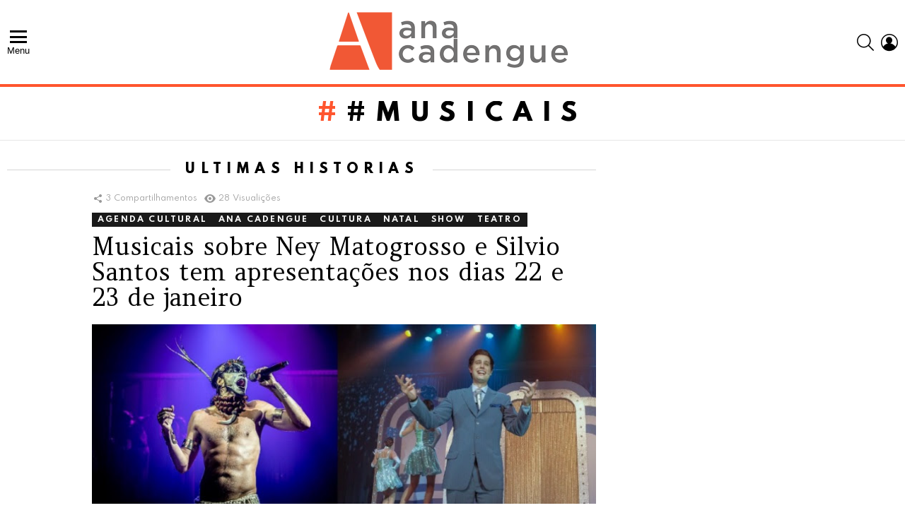

--- FILE ---
content_type: text/html; charset=UTF-8
request_url: https://anacadengue.com.br/tag/musicais/
body_size: 19467
content:
<!DOCTYPE html>
<!--[if IE 8]>
<html class="no-js g1-off-outside lt-ie10 lt-ie9" id="ie8" lang="pt-BR" prefix="og: http://ogp.me/ns#"><![endif]-->
<!--[if IE 9]>
<html class="no-js g1-off-outside lt-ie10" id="ie9" lang="pt-BR" prefix="og: http://ogp.me/ns#"><![endif]-->
<!--[if !IE]><!-->
<html class="no-js g1-off-outside" lang="pt-BR" prefix="og: http://ogp.me/ns#"><!--<![endif]-->
<head>
	<meta charset="UTF-8"/>
	<link rel="profile" href="http://gmpg.org/xfn/11"/>
	<link rel="pingback" href="https://anacadengue.com.br/xmlrpc.php"/>

	<title>#musicais &#8211; Ana Cadengue</title>
<meta name='robots' content='max-image-preview:large' />
<script type="text/javascript" id="wpp-js" src="https://anacadengue.com.br/wp-content/plugins/wordpress-popular-posts/assets/js/wpp.min.js?ver=7.1.0" data-sampling="0" data-sampling-rate="100" data-api-url="https://anacadengue.com.br/wp-json/wordpress-popular-posts" data-post-id="0" data-token="6a62dc52df" data-lang="0" data-debug="0"></script>

<meta name="viewport" content="initial-scale=1.0, minimum-scale=1.0, height=device-height, width=device-width" />
<meta property="og:locale" content="pt_BR" />
<meta property="og:type" content="object" />
<meta property="og:title" content="#musicais" />
<meta property="og:url" content="https://anacadengue.com.br/tag/musicais/" />
<meta property="og:site_name" content="Ana Cadengue" />
<meta property="og:image:width" content="706" />
<meta property="og:image:height" content="251" />
<link rel='dns-prefetch' href='//fonts.googleapis.com' />
<link rel='dns-prefetch' href='//www.googletagmanager.com' />
<link rel='preconnect' href='https://fonts.gstatic.com' />
<link rel="alternate" type="application/rss+xml" title="Feed para Ana Cadengue &raquo;" href="https://anacadengue.com.br/feed/" />
<link rel="alternate" type="application/rss+xml" title="Feed de comentários para Ana Cadengue &raquo;" href="https://anacadengue.com.br/comments/feed/" />
<link rel="alternate" type="application/rss+xml" title="Feed de tag para Ana Cadengue &raquo; #musicais" href="https://anacadengue.com.br/tag/musicais/feed/" />
		<!-- This site uses the Google Analytics by MonsterInsights plugin v9.2.1 - Using Analytics tracking - https://www.monsterinsights.com/ -->
							<script src="//www.googletagmanager.com/gtag/js?id=G-VW9290ZDG6"  data-cfasync="false" data-wpfc-render="false" type="text/javascript" async></script>
			<script data-cfasync="false" data-wpfc-render="false" type="text/javascript">
				var mi_version = '9.2.1';
				var mi_track_user = true;
				var mi_no_track_reason = '';
								var MonsterInsightsDefaultLocations = {"page_location":"https:\/\/anacadengue.com.br\/tag\/musicais\/"};
				if ( typeof MonsterInsightsPrivacyGuardFilter === 'function' ) {
					var MonsterInsightsLocations = (typeof MonsterInsightsExcludeQuery === 'object') ? MonsterInsightsPrivacyGuardFilter( MonsterInsightsExcludeQuery ) : MonsterInsightsPrivacyGuardFilter( MonsterInsightsDefaultLocations );
				} else {
					var MonsterInsightsLocations = (typeof MonsterInsightsExcludeQuery === 'object') ? MonsterInsightsExcludeQuery : MonsterInsightsDefaultLocations;
				}

								var disableStrs = [
										'ga-disable-G-VW9290ZDG6',
									];

				/* Function to detect opted out users */
				function __gtagTrackerIsOptedOut() {
					for (var index = 0; index < disableStrs.length; index++) {
						if (document.cookie.indexOf(disableStrs[index] + '=true') > -1) {
							return true;
						}
					}

					return false;
				}

				/* Disable tracking if the opt-out cookie exists. */
				if (__gtagTrackerIsOptedOut()) {
					for (var index = 0; index < disableStrs.length; index++) {
						window[disableStrs[index]] = true;
					}
				}

				/* Opt-out function */
				function __gtagTrackerOptout() {
					for (var index = 0; index < disableStrs.length; index++) {
						document.cookie = disableStrs[index] + '=true; expires=Thu, 31 Dec 2099 23:59:59 UTC; path=/';
						window[disableStrs[index]] = true;
					}
				}

				if ('undefined' === typeof gaOptout) {
					function gaOptout() {
						__gtagTrackerOptout();
					}
				}
								window.dataLayer = window.dataLayer || [];

				window.MonsterInsightsDualTracker = {
					helpers: {},
					trackers: {},
				};
				if (mi_track_user) {
					function __gtagDataLayer() {
						dataLayer.push(arguments);
					}

					function __gtagTracker(type, name, parameters) {
						if (!parameters) {
							parameters = {};
						}

						if (parameters.send_to) {
							__gtagDataLayer.apply(null, arguments);
							return;
						}

						if (type === 'event') {
														parameters.send_to = monsterinsights_frontend.v4_id;
							var hookName = name;
							if (typeof parameters['event_category'] !== 'undefined') {
								hookName = parameters['event_category'] + ':' + name;
							}

							if (typeof MonsterInsightsDualTracker.trackers[hookName] !== 'undefined') {
								MonsterInsightsDualTracker.trackers[hookName](parameters);
							} else {
								__gtagDataLayer('event', name, parameters);
							}
							
						} else {
							__gtagDataLayer.apply(null, arguments);
						}
					}

					__gtagTracker('js', new Date());
					__gtagTracker('set', {
						'developer_id.dZGIzZG': true,
											});
					if ( MonsterInsightsLocations.page_location ) {
						__gtagTracker('set', MonsterInsightsLocations);
					}
										__gtagTracker('config', 'G-VW9290ZDG6', {"forceSSL":"true"} );
															window.gtag = __gtagTracker;										(function () {
						/* https://developers.google.com/analytics/devguides/collection/analyticsjs/ */
						/* ga and __gaTracker compatibility shim. */
						var noopfn = function () {
							return null;
						};
						var newtracker = function () {
							return new Tracker();
						};
						var Tracker = function () {
							return null;
						};
						var p = Tracker.prototype;
						p.get = noopfn;
						p.set = noopfn;
						p.send = function () {
							var args = Array.prototype.slice.call(arguments);
							args.unshift('send');
							__gaTracker.apply(null, args);
						};
						var __gaTracker = function () {
							var len = arguments.length;
							if (len === 0) {
								return;
							}
							var f = arguments[len - 1];
							if (typeof f !== 'object' || f === null || typeof f.hitCallback !== 'function') {
								if ('send' === arguments[0]) {
									var hitConverted, hitObject = false, action;
									if ('event' === arguments[1]) {
										if ('undefined' !== typeof arguments[3]) {
											hitObject = {
												'eventAction': arguments[3],
												'eventCategory': arguments[2],
												'eventLabel': arguments[4],
												'value': arguments[5] ? arguments[5] : 1,
											}
										}
									}
									if ('pageview' === arguments[1]) {
										if ('undefined' !== typeof arguments[2]) {
											hitObject = {
												'eventAction': 'page_view',
												'page_path': arguments[2],
											}
										}
									}
									if (typeof arguments[2] === 'object') {
										hitObject = arguments[2];
									}
									if (typeof arguments[5] === 'object') {
										Object.assign(hitObject, arguments[5]);
									}
									if ('undefined' !== typeof arguments[1].hitType) {
										hitObject = arguments[1];
										if ('pageview' === hitObject.hitType) {
											hitObject.eventAction = 'page_view';
										}
									}
									if (hitObject) {
										action = 'timing' === arguments[1].hitType ? 'timing_complete' : hitObject.eventAction;
										hitConverted = mapArgs(hitObject);
										__gtagTracker('event', action, hitConverted);
									}
								}
								return;
							}

							function mapArgs(args) {
								var arg, hit = {};
								var gaMap = {
									'eventCategory': 'event_category',
									'eventAction': 'event_action',
									'eventLabel': 'event_label',
									'eventValue': 'event_value',
									'nonInteraction': 'non_interaction',
									'timingCategory': 'event_category',
									'timingVar': 'name',
									'timingValue': 'value',
									'timingLabel': 'event_label',
									'page': 'page_path',
									'location': 'page_location',
									'title': 'page_title',
									'referrer' : 'page_referrer',
								};
								for (arg in args) {
																		if (!(!args.hasOwnProperty(arg) || !gaMap.hasOwnProperty(arg))) {
										hit[gaMap[arg]] = args[arg];
									} else {
										hit[arg] = args[arg];
									}
								}
								return hit;
							}

							try {
								f.hitCallback();
							} catch (ex) {
							}
						};
						__gaTracker.create = newtracker;
						__gaTracker.getByName = newtracker;
						__gaTracker.getAll = function () {
							return [];
						};
						__gaTracker.remove = noopfn;
						__gaTracker.loaded = true;
						window['__gaTracker'] = __gaTracker;
					})();
									} else {
										console.log("");
					(function () {
						function __gtagTracker() {
							return null;
						}

						window['__gtagTracker'] = __gtagTracker;
						window['gtag'] = __gtagTracker;
					})();
									}
			</script>
				<!-- / Google Analytics by MonsterInsights -->
		<script type="text/javascript">
/* <![CDATA[ */
window._wpemojiSettings = {"baseUrl":"https:\/\/s.w.org\/images\/core\/emoji\/15.0.3\/72x72\/","ext":".png","svgUrl":"https:\/\/s.w.org\/images\/core\/emoji\/15.0.3\/svg\/","svgExt":".svg","source":{"concatemoji":"https:\/\/anacadengue.com.br\/wp-includes\/js\/wp-emoji-release.min.js?ver=6.6.2"}};
/*! This file is auto-generated */
!function(i,n){var o,s,e;function c(e){try{var t={supportTests:e,timestamp:(new Date).valueOf()};sessionStorage.setItem(o,JSON.stringify(t))}catch(e){}}function p(e,t,n){e.clearRect(0,0,e.canvas.width,e.canvas.height),e.fillText(t,0,0);var t=new Uint32Array(e.getImageData(0,0,e.canvas.width,e.canvas.height).data),r=(e.clearRect(0,0,e.canvas.width,e.canvas.height),e.fillText(n,0,0),new Uint32Array(e.getImageData(0,0,e.canvas.width,e.canvas.height).data));return t.every(function(e,t){return e===r[t]})}function u(e,t,n){switch(t){case"flag":return n(e,"\ud83c\udff3\ufe0f\u200d\u26a7\ufe0f","\ud83c\udff3\ufe0f\u200b\u26a7\ufe0f")?!1:!n(e,"\ud83c\uddfa\ud83c\uddf3","\ud83c\uddfa\u200b\ud83c\uddf3")&&!n(e,"\ud83c\udff4\udb40\udc67\udb40\udc62\udb40\udc65\udb40\udc6e\udb40\udc67\udb40\udc7f","\ud83c\udff4\u200b\udb40\udc67\u200b\udb40\udc62\u200b\udb40\udc65\u200b\udb40\udc6e\u200b\udb40\udc67\u200b\udb40\udc7f");case"emoji":return!n(e,"\ud83d\udc26\u200d\u2b1b","\ud83d\udc26\u200b\u2b1b")}return!1}function f(e,t,n){var r="undefined"!=typeof WorkerGlobalScope&&self instanceof WorkerGlobalScope?new OffscreenCanvas(300,150):i.createElement("canvas"),a=r.getContext("2d",{willReadFrequently:!0}),o=(a.textBaseline="top",a.font="600 32px Arial",{});return e.forEach(function(e){o[e]=t(a,e,n)}),o}function t(e){var t=i.createElement("script");t.src=e,t.defer=!0,i.head.appendChild(t)}"undefined"!=typeof Promise&&(o="wpEmojiSettingsSupports",s=["flag","emoji"],n.supports={everything:!0,everythingExceptFlag:!0},e=new Promise(function(e){i.addEventListener("DOMContentLoaded",e,{once:!0})}),new Promise(function(t){var n=function(){try{var e=JSON.parse(sessionStorage.getItem(o));if("object"==typeof e&&"number"==typeof e.timestamp&&(new Date).valueOf()<e.timestamp+604800&&"object"==typeof e.supportTests)return e.supportTests}catch(e){}return null}();if(!n){if("undefined"!=typeof Worker&&"undefined"!=typeof OffscreenCanvas&&"undefined"!=typeof URL&&URL.createObjectURL&&"undefined"!=typeof Blob)try{var e="postMessage("+f.toString()+"("+[JSON.stringify(s),u.toString(),p.toString()].join(",")+"));",r=new Blob([e],{type:"text/javascript"}),a=new Worker(URL.createObjectURL(r),{name:"wpTestEmojiSupports"});return void(a.onmessage=function(e){c(n=e.data),a.terminate(),t(n)})}catch(e){}c(n=f(s,u,p))}t(n)}).then(function(e){for(var t in e)n.supports[t]=e[t],n.supports.everything=n.supports.everything&&n.supports[t],"flag"!==t&&(n.supports.everythingExceptFlag=n.supports.everythingExceptFlag&&n.supports[t]);n.supports.everythingExceptFlag=n.supports.everythingExceptFlag&&!n.supports.flag,n.DOMReady=!1,n.readyCallback=function(){n.DOMReady=!0}}).then(function(){return e}).then(function(){var e;n.supports.everything||(n.readyCallback(),(e=n.source||{}).concatemoji?t(e.concatemoji):e.wpemoji&&e.twemoji&&(t(e.twemoji),t(e.wpemoji)))}))}((window,document),window._wpemojiSettings);
/* ]]> */
</script>

<style id='wp-emoji-styles-inline-css' type='text/css'>

	img.wp-smiley, img.emoji {
		display: inline !important;
		border: none !important;
		box-shadow: none !important;
		height: 1em !important;
		width: 1em !important;
		margin: 0 0.07em !important;
		vertical-align: -0.1em !important;
		background: none !important;
		padding: 0 !important;
	}
</style>
<style id='classic-theme-styles-inline-css' type='text/css'>
/*! This file is auto-generated */
.wp-block-button__link{color:#fff;background-color:#32373c;border-radius:9999px;box-shadow:none;text-decoration:none;padding:calc(.667em + 2px) calc(1.333em + 2px);font-size:1.125em}.wp-block-file__button{background:#32373c;color:#fff;text-decoration:none}
</style>
<style id='global-styles-inline-css' type='text/css'>
:root{--wp--preset--aspect-ratio--square: 1;--wp--preset--aspect-ratio--4-3: 4/3;--wp--preset--aspect-ratio--3-4: 3/4;--wp--preset--aspect-ratio--3-2: 3/2;--wp--preset--aspect-ratio--2-3: 2/3;--wp--preset--aspect-ratio--16-9: 16/9;--wp--preset--aspect-ratio--9-16: 9/16;--wp--preset--color--black: #000000;--wp--preset--color--cyan-bluish-gray: #abb8c3;--wp--preset--color--white: #ffffff;--wp--preset--color--pale-pink: #f78da7;--wp--preset--color--vivid-red: #cf2e2e;--wp--preset--color--luminous-vivid-orange: #ff6900;--wp--preset--color--luminous-vivid-amber: #fcb900;--wp--preset--color--light-green-cyan: #7bdcb5;--wp--preset--color--vivid-green-cyan: #00d084;--wp--preset--color--pale-cyan-blue: #8ed1fc;--wp--preset--color--vivid-cyan-blue: #0693e3;--wp--preset--color--vivid-purple: #9b51e0;--wp--preset--gradient--vivid-cyan-blue-to-vivid-purple: linear-gradient(135deg,rgba(6,147,227,1) 0%,rgb(155,81,224) 100%);--wp--preset--gradient--light-green-cyan-to-vivid-green-cyan: linear-gradient(135deg,rgb(122,220,180) 0%,rgb(0,208,130) 100%);--wp--preset--gradient--luminous-vivid-amber-to-luminous-vivid-orange: linear-gradient(135deg,rgba(252,185,0,1) 0%,rgba(255,105,0,1) 100%);--wp--preset--gradient--luminous-vivid-orange-to-vivid-red: linear-gradient(135deg,rgba(255,105,0,1) 0%,rgb(207,46,46) 100%);--wp--preset--gradient--very-light-gray-to-cyan-bluish-gray: linear-gradient(135deg,rgb(238,238,238) 0%,rgb(169,184,195) 100%);--wp--preset--gradient--cool-to-warm-spectrum: linear-gradient(135deg,rgb(74,234,220) 0%,rgb(151,120,209) 20%,rgb(207,42,186) 40%,rgb(238,44,130) 60%,rgb(251,105,98) 80%,rgb(254,248,76) 100%);--wp--preset--gradient--blush-light-purple: linear-gradient(135deg,rgb(255,206,236) 0%,rgb(152,150,240) 100%);--wp--preset--gradient--blush-bordeaux: linear-gradient(135deg,rgb(254,205,165) 0%,rgb(254,45,45) 50%,rgb(107,0,62) 100%);--wp--preset--gradient--luminous-dusk: linear-gradient(135deg,rgb(255,203,112) 0%,rgb(199,81,192) 50%,rgb(65,88,208) 100%);--wp--preset--gradient--pale-ocean: linear-gradient(135deg,rgb(255,245,203) 0%,rgb(182,227,212) 50%,rgb(51,167,181) 100%);--wp--preset--gradient--electric-grass: linear-gradient(135deg,rgb(202,248,128) 0%,rgb(113,206,126) 100%);--wp--preset--gradient--midnight: linear-gradient(135deg,rgb(2,3,129) 0%,rgb(40,116,252) 100%);--wp--preset--font-size--small: 13px;--wp--preset--font-size--medium: 20px;--wp--preset--font-size--large: 36px;--wp--preset--font-size--x-large: 42px;--wp--preset--spacing--20: 0.44rem;--wp--preset--spacing--30: 0.67rem;--wp--preset--spacing--40: 1rem;--wp--preset--spacing--50: 1.5rem;--wp--preset--spacing--60: 2.25rem;--wp--preset--spacing--70: 3.38rem;--wp--preset--spacing--80: 5.06rem;--wp--preset--shadow--natural: 6px 6px 9px rgba(0, 0, 0, 0.2);--wp--preset--shadow--deep: 12px 12px 50px rgba(0, 0, 0, 0.4);--wp--preset--shadow--sharp: 6px 6px 0px rgba(0, 0, 0, 0.2);--wp--preset--shadow--outlined: 6px 6px 0px -3px rgba(255, 255, 255, 1), 6px 6px rgba(0, 0, 0, 1);--wp--preset--shadow--crisp: 6px 6px 0px rgba(0, 0, 0, 1);}:where(.is-layout-flex){gap: 0.5em;}:where(.is-layout-grid){gap: 0.5em;}body .is-layout-flex{display: flex;}.is-layout-flex{flex-wrap: wrap;align-items: center;}.is-layout-flex > :is(*, div){margin: 0;}body .is-layout-grid{display: grid;}.is-layout-grid > :is(*, div){margin: 0;}:where(.wp-block-columns.is-layout-flex){gap: 2em;}:where(.wp-block-columns.is-layout-grid){gap: 2em;}:where(.wp-block-post-template.is-layout-flex){gap: 1.25em;}:where(.wp-block-post-template.is-layout-grid){gap: 1.25em;}.has-black-color{color: var(--wp--preset--color--black) !important;}.has-cyan-bluish-gray-color{color: var(--wp--preset--color--cyan-bluish-gray) !important;}.has-white-color{color: var(--wp--preset--color--white) !important;}.has-pale-pink-color{color: var(--wp--preset--color--pale-pink) !important;}.has-vivid-red-color{color: var(--wp--preset--color--vivid-red) !important;}.has-luminous-vivid-orange-color{color: var(--wp--preset--color--luminous-vivid-orange) !important;}.has-luminous-vivid-amber-color{color: var(--wp--preset--color--luminous-vivid-amber) !important;}.has-light-green-cyan-color{color: var(--wp--preset--color--light-green-cyan) !important;}.has-vivid-green-cyan-color{color: var(--wp--preset--color--vivid-green-cyan) !important;}.has-pale-cyan-blue-color{color: var(--wp--preset--color--pale-cyan-blue) !important;}.has-vivid-cyan-blue-color{color: var(--wp--preset--color--vivid-cyan-blue) !important;}.has-vivid-purple-color{color: var(--wp--preset--color--vivid-purple) !important;}.has-black-background-color{background-color: var(--wp--preset--color--black) !important;}.has-cyan-bluish-gray-background-color{background-color: var(--wp--preset--color--cyan-bluish-gray) !important;}.has-white-background-color{background-color: var(--wp--preset--color--white) !important;}.has-pale-pink-background-color{background-color: var(--wp--preset--color--pale-pink) !important;}.has-vivid-red-background-color{background-color: var(--wp--preset--color--vivid-red) !important;}.has-luminous-vivid-orange-background-color{background-color: var(--wp--preset--color--luminous-vivid-orange) !important;}.has-luminous-vivid-amber-background-color{background-color: var(--wp--preset--color--luminous-vivid-amber) !important;}.has-light-green-cyan-background-color{background-color: var(--wp--preset--color--light-green-cyan) !important;}.has-vivid-green-cyan-background-color{background-color: var(--wp--preset--color--vivid-green-cyan) !important;}.has-pale-cyan-blue-background-color{background-color: var(--wp--preset--color--pale-cyan-blue) !important;}.has-vivid-cyan-blue-background-color{background-color: var(--wp--preset--color--vivid-cyan-blue) !important;}.has-vivid-purple-background-color{background-color: var(--wp--preset--color--vivid-purple) !important;}.has-black-border-color{border-color: var(--wp--preset--color--black) !important;}.has-cyan-bluish-gray-border-color{border-color: var(--wp--preset--color--cyan-bluish-gray) !important;}.has-white-border-color{border-color: var(--wp--preset--color--white) !important;}.has-pale-pink-border-color{border-color: var(--wp--preset--color--pale-pink) !important;}.has-vivid-red-border-color{border-color: var(--wp--preset--color--vivid-red) !important;}.has-luminous-vivid-orange-border-color{border-color: var(--wp--preset--color--luminous-vivid-orange) !important;}.has-luminous-vivid-amber-border-color{border-color: var(--wp--preset--color--luminous-vivid-amber) !important;}.has-light-green-cyan-border-color{border-color: var(--wp--preset--color--light-green-cyan) !important;}.has-vivid-green-cyan-border-color{border-color: var(--wp--preset--color--vivid-green-cyan) !important;}.has-pale-cyan-blue-border-color{border-color: var(--wp--preset--color--pale-cyan-blue) !important;}.has-vivid-cyan-blue-border-color{border-color: var(--wp--preset--color--vivid-cyan-blue) !important;}.has-vivid-purple-border-color{border-color: var(--wp--preset--color--vivid-purple) !important;}.has-vivid-cyan-blue-to-vivid-purple-gradient-background{background: var(--wp--preset--gradient--vivid-cyan-blue-to-vivid-purple) !important;}.has-light-green-cyan-to-vivid-green-cyan-gradient-background{background: var(--wp--preset--gradient--light-green-cyan-to-vivid-green-cyan) !important;}.has-luminous-vivid-amber-to-luminous-vivid-orange-gradient-background{background: var(--wp--preset--gradient--luminous-vivid-amber-to-luminous-vivid-orange) !important;}.has-luminous-vivid-orange-to-vivid-red-gradient-background{background: var(--wp--preset--gradient--luminous-vivid-orange-to-vivid-red) !important;}.has-very-light-gray-to-cyan-bluish-gray-gradient-background{background: var(--wp--preset--gradient--very-light-gray-to-cyan-bluish-gray) !important;}.has-cool-to-warm-spectrum-gradient-background{background: var(--wp--preset--gradient--cool-to-warm-spectrum) !important;}.has-blush-light-purple-gradient-background{background: var(--wp--preset--gradient--blush-light-purple) !important;}.has-blush-bordeaux-gradient-background{background: var(--wp--preset--gradient--blush-bordeaux) !important;}.has-luminous-dusk-gradient-background{background: var(--wp--preset--gradient--luminous-dusk) !important;}.has-pale-ocean-gradient-background{background: var(--wp--preset--gradient--pale-ocean) !important;}.has-electric-grass-gradient-background{background: var(--wp--preset--gradient--electric-grass) !important;}.has-midnight-gradient-background{background: var(--wp--preset--gradient--midnight) !important;}.has-small-font-size{font-size: var(--wp--preset--font-size--small) !important;}.has-medium-font-size{font-size: var(--wp--preset--font-size--medium) !important;}.has-large-font-size{font-size: var(--wp--preset--font-size--large) !important;}.has-x-large-font-size{font-size: var(--wp--preset--font-size--x-large) !important;}
:where(.wp-block-post-template.is-layout-flex){gap: 1.25em;}:where(.wp-block-post-template.is-layout-grid){gap: 1.25em;}
:where(.wp-block-columns.is-layout-flex){gap: 2em;}:where(.wp-block-columns.is-layout-grid){gap: 2em;}
:root :where(.wp-block-pullquote){font-size: 1.5em;line-height: 1.6;}
</style>
<link rel='stylesheet' id='adace-style-css' href='https://anacadengue.com.br/wp-content/plugins/ad-ace/assets/css/style.min.css?ver=1.3.23' type='text/css' media='all' />
<link rel='stylesheet' id='shoppable-images-css-css' href='https://anacadengue.com.br/wp-content/plugins/ad-ace/assets/css/shoppable-images-front.min.css?ver=1.3.23' type='text/css' media='all' />
<link rel='stylesheet' id='wordpress-popular-posts-css-css' href='https://anacadengue.com.br/wp-content/plugins/wordpress-popular-posts/assets/css/wpp.css?ver=7.1.0' type='text/css' media='all' />
<link rel='stylesheet' id='g1-main-css' href='https://anacadengue.com.br/wp-content/themes/bimber/css/9.0.3/styles/fashion/all-light.min.css?ver=9.0.3' type='text/css' media='all' />
<link rel='stylesheet' id='bimber-google-fonts-css' href='//fonts.googleapis.com/css?family=Amethysta%3A400%7CSpartan%3A400%2C300%2C600%2C700%2C800&#038;subset=latin%2Clatin-ext&#038;display=swap&#038;ver=9.0.3' type='text/css' media='all' />
<link rel='stylesheet' id='bimber-dynamic-style-css' href='https://anacadengue.com.br/wp-content/uploads/dynamic-style-1733777120.css' type='text/css' media='all' />
<link rel='stylesheet' id='bimber-style-css' href='https://anacadengue.com.br/wp-content/themes/bimber-child-theme/style.css?ver=6.6.2' type='text/css' media='all' />
<link rel='stylesheet' id='easy-social-share-buttons-subscribe-css' href='https://anacadengue.com.br/wp-content/plugins/easy-social-share-buttons3/assets/css/essb-subscribe.min.css?ver=7.9' type='text/css' media='all' />
<link rel='stylesheet' id='easy-social-share-buttons-css' href='https://anacadengue.com.br/wp-content/plugins/easy-social-share-buttons3/assets/css/easy-social-share-buttons.min.css?ver=7.9' type='text/css' media='all' />
<style id='easy-social-share-buttons-inline-css' type='text/css'>
.essb_topbar .essb_topbar_inner{max-width:1152px;margin:0 auto;padding-left:0;padding-right:0;}.essb_topbar{margin-top:-200px;}
</style>
<link rel='stylesheet' id='bimber-essb-css' href='https://anacadengue.com.br/wp-content/themes/bimber/css/9.0.3/styles/fashion/essb-light.min.css?ver=9.0.3' type='text/css' media='all' />
<link rel='stylesheet' id='bimber-mashshare-css' href='https://anacadengue.com.br/wp-content/themes/bimber/css/9.0.3/styles/fashion/mashshare-light.min.css?ver=9.0.3' type='text/css' media='all' />
<link rel='stylesheet' id='bimber-bbpress-css' href='https://anacadengue.com.br/wp-content/themes/bimber/css/9.0.3/styles/fashion/bbpress-light.min.css?ver=9.0.3' type='text/css' media='all' />
<script type="text/javascript" src="https://anacadengue.com.br/wp-content/plugins/google-analytics-for-wordpress/assets/js/frontend-gtag.min.js?ver=9.2.1" id="monsterinsights-frontend-script-js" async="async" data-wp-strategy="async"></script>
<script data-cfasync="false" data-wpfc-render="false" type="text/javascript" id='monsterinsights-frontend-script-js-extra'>/* <![CDATA[ */
var monsterinsights_frontend = {"js_events_tracking":"true","download_extensions":"","inbound_paths":"[]","home_url":"https:\/\/anacadengue.com.br","hash_tracking":"false","v4_id":"G-VW9290ZDG6"};/* ]]> */
</script>
<script type="text/javascript" src="https://anacadengue.com.br/wp-includes/js/jquery/jquery.min.js?ver=3.7.1" id="jquery-core-js"></script>
<script type="text/javascript" src="https://anacadengue.com.br/wp-includes/js/jquery/jquery-migrate.min.js?ver=3.4.1" id="jquery-migrate-js"></script>
<script type="text/javascript" src="https://anacadengue.com.br/wp-content/plugins/ad-ace/assets/js/slideup.js?ver=1.3.23" id="adace-slideup-js"></script>
<script type="text/javascript" src="https://anacadengue.com.br/wp-content/plugins/ad-ace/includes/shoppable-images/assets/js/shoppable-images-front.js?ver=1.3.23" id="shoppable-images-js-js"></script>
<script type="text/javascript" src="https://anacadengue.com.br/wp-content/plugins/ad-ace/assets/js/coupons.js?ver=1.3.23" id="adace-coupons-js"></script>
<script type="text/javascript" src="https://anacadengue.com.br/wp-content/themes/bimber/js/modernizr/modernizr-custom.min.js?ver=3.3.0" id="modernizr-js"></script>
<link rel="https://api.w.org/" href="https://anacadengue.com.br/wp-json/" /><link rel="alternate" title="JSON" type="application/json" href="https://anacadengue.com.br/wp-json/wp/v2/tags/6329" /><link rel="EditURI" type="application/rsd+xml" title="RSD" href="https://anacadengue.com.br/xmlrpc.php?rsd" />
<meta name="generator" content="Site Kit by Google 1.139.0" />            <style id="wpp-loading-animation-styles">@-webkit-keyframes bgslide{from{background-position-x:0}to{background-position-x:-200%}}@keyframes bgslide{from{background-position-x:0}to{background-position-x:-200%}}.wpp-widget-block-placeholder,.wpp-shortcode-placeholder{margin:0 auto;width:60px;height:3px;background:#dd3737;background:linear-gradient(90deg,#dd3737 0%,#571313 10%,#dd3737 100%);background-size:200% auto;border-radius:3px;-webkit-animation:bgslide 1s infinite linear;animation:bgslide 1s infinite linear}</style>
            	<style>
	@font-face {
		font-family: "bimber";
							src:url("https://anacadengue.com.br/wp-content/themes/bimber/css/9.0.3/bimber/fonts/bimber.eot");
			src:url("https://anacadengue.com.br/wp-content/themes/bimber/css/9.0.3/bimber/fonts/bimber.eot?#iefix") format("embedded-opentype"),
			url("https://anacadengue.com.br/wp-content/themes/bimber/css/9.0.3/bimber/fonts/bimber.woff") format("woff"),
			url("https://anacadengue.com.br/wp-content/themes/bimber/css/9.0.3/bimber/fonts/bimber.ttf") format("truetype"),
			url("https://anacadengue.com.br/wp-content/themes/bimber/css/9.0.3/bimber/fonts/bimber.svg#bimber") format("svg");
				font-weight: normal;
		font-style: normal;
		font-display: block;
	}
	</style>
		<script>if("undefined"!=typeof localStorage){var nsfwItemId=document.getElementsByName("g1:nsfw-item-id");nsfwItemId=nsfwItemId.length>0?nsfwItemId[0].getAttribute("content"):"g1_nsfw_off",window.g1SwitchNSFW=function(e){e?(localStorage.setItem(nsfwItemId,1),document.documentElement.classList.add("g1-nsfw-off")):(localStorage.removeItem(nsfwItemId),document.documentElement.classList.remove("g1-nsfw-off"))};try{var nsfwmode=localStorage.getItem(nsfwItemId);window.g1SwitchNSFW(nsfwmode)}catch(e){}}</script>
	</head>

<body class="archive tag tag-musicais tag-6329 wp-embed-responsive g1-layout-stretched g1-hoverable g1-has-mobile-logo g1-sidebar-normal essb-7.9" itemscope="" itemtype="http://schema.org/WebPage" >

<div class="g1-body-inner">

	<div id="page">
		

		

					<div class="g1-row g1-row-layout-page g1-hb-row g1-hb-row-normal g1-hb-row-a g1-hb-row-1 g1-hb-boxed g1-hb-sticky-off g1-hb-shadow-off">
			<div class="g1-row-inner">
				<div class="g1-column g1-dropable">
											<div class="g1-bin-1 g1-bin-grow-off">
							<div class="g1-bin g1-bin-align-left">
																	<!-- BEGIN .g1-secondary-nav -->
<!-- END .g1-secondary-nav -->
															</div>
						</div>
											<div class="g1-bin-2 g1-bin-grow-off">
							<div class="g1-bin g1-bin-align-center">
															</div>
						</div>
											<div class="g1-bin-3 g1-bin-grow-off">
							<div class="g1-bin g1-bin-align-right">
															</div>
						</div>
									</div>
			</div>
			<div class="g1-row-background"></div>
		</div>
				<div class="g1-sticky-top-wrapper g1-hb-row-2">
				<div class="g1-row g1-row-layout-page g1-hb-row g1-hb-row-normal g1-hb-row-b g1-hb-row-2 g1-hb-boxed g1-hb-sticky-on g1-hb-shadow-off">
			<div class="g1-row-inner">
				<div class="g1-column g1-dropable">
											<div class="g1-bin-1 g1-bin-grow-off">
							<div class="g1-bin g1-bin-align-left">
																		<a class="g1-hamburger g1-hamburger-show g1-hamburger-m  " href="#">
		<span class="g1-hamburger-icon"></span>
			<span class="g1-hamburger-label
						">Menu</span>
	</a>
																	<nav class="g1-quick-nav g1-quick-nav-top">
	<ul class="g1-quick-nav-menu">
			</ul>
</nav>
															</div>
						</div>
											<div class="g1-bin-2 g1-bin-grow-off">
							<div class="g1-bin g1-bin-align-center">
																	<div class="g1-id g1-id-desktop">
			<p class="g1-mega g1-mega-1st site-title">
	
			<a class="g1-logo-wrapper"
			   href="https://anacadengue.com.br/" rel="home">
									<picture class="g1-logo g1-logo-default">
						<source media="(min-width: 1025px)" srcset="https://anacadengue.com.br/wp-content/uploads/2021/09/blog-logo-ana-2.png 2x,https://anacadengue.com.br/wp-content/uploads/2021/09/blog-logo-ana-2.png 1x">
						<source media="(max-width: 1024px)" srcset="data:image/svg+xml,%3Csvg%20xmlns%3D%27http%3A%2F%2Fwww.w3.org%2F2000%2Fsvg%27%20viewBox%3D%270%200%20350%2044%27%2F%3E">
						<img
							src="https://anacadengue.com.br/wp-content/uploads/2021/09/blog-logo-ana-2.png"
							width="350"
							height="44"
							alt="Ana Cadengue" />
					</picture>

												</a>

			</p>
	
    
	</div>															</div>
						</div>
											<div class="g1-bin-3 g1-bin-grow-off">
							<div class="g1-bin g1-bin-align-right">
																																			<div class="g1-drop g1-drop-with-anim g1-drop-before g1-drop-the-search  g1-drop-m g1-drop-icon ">
		<a class="g1-drop-toggle" href="https://anacadengue.com.br/?s=">
			<span class="g1-drop-toggle-icon"></span><span class="g1-drop-toggle-text">Busca</span>
			<span class="g1-drop-toggle-arrow"></span>
		</a>
		<div class="g1-drop-content">
			

<div role="search" class="search-form-wrapper">
	<form method="get"
	      class="g1-searchform-tpl-default g1-searchform-ajax search-form"
	      action="https://anacadengue.com.br/">
		<label>
			<span class="screen-reader-text">Search for:</span>
			<input type="search" class="search-field"
			       placeholder="Busca"
			       value="" name="s"
			       title="Search for:" />
		</label>
		<button class="search-submit">Busca</button>
	</form>

			<div class="g1-searches g1-searches-ajax"></div>
	</div>
		</div>
	</div>
																	<nav class="g1-drop g1-drop-with-anim g1-drop-before g1-drop-the-user  g1-drop-m g1-drop-icon ">


	<a class="g1-drop-toggle snax-login-required" href="https://anacadengue.com.br/wp-login.php">
		<span class="g1-drop-toggle-icon"></span><span class="g1-drop-toggle-text">Login</span>
		<span class="g1-drop-toggle-arrow"></span>
	</a>

	
	<div class="g1-drop-content"><ul id="menu-bimber-demo-bunchy-primary-menu" class="sub-menu"><li id="menu-item-2189" class="menu-item menu-item-type-custom menu-item-object-custom menu-item-2189"><a href="/">Home</a></li>
<li id="menu-item-2275" class="menu-item menu-item-type-taxonomy menu-item-object-category menu-item-2275"><a href="https://anacadengue.com.br/category/brasil/">Brasil</a></li>
<li id="menu-item-2277" class="menu-item menu-item-type-taxonomy menu-item-object-category menu-item-2277"><a href="https://anacadengue.com.br/category/estado/">Estado</a></li>
</ul></div>
	</nav>
																																																	</div>
						</div>
									</div>
			</div>
			<div class="g1-row-background"></div>
		</div>
				</div>
				<div class="g1-row g1-row-layout-page g1-hb-row g1-hb-row-normal g1-hb-row-c g1-hb-row-3 g1-hb-boxed g1-hb-sticky-off g1-hb-shadow-off">
			<div class="g1-row-inner">
				<div class="g1-column g1-dropable">
											<div class="g1-bin-1 g1-bin-grow-off">
							<div class="g1-bin g1-bin-align-left">
															</div>
						</div>
											<div class="g1-bin-2 g1-bin-grow-off">
							<div class="g1-bin g1-bin-align-center">
																		<nav class="g1-quick-nav g1-quick-nav-short">
		<ul class="g1-quick-nav-menu">
																											</ul>
	</nav>
															</div>
						</div>
											<div class="g1-bin-3 g1-bin-grow-off">
							<div class="g1-bin g1-bin-align-right">
															</div>
						</div>
									</div>
			</div>
			<div class="g1-row-background"></div>
		</div>
					<div class="g1-sticky-top-wrapper g1-hb-row-1">
				<div class="g1-row g1-row-layout-page g1-hb-row g1-hb-row-mobile g1-hb-row-a g1-hb-row-1 g1-hb-boxed g1-hb-sticky-on g1-hb-shadow-off">
			<div class="g1-row-inner">
				<div class="g1-column g1-dropable">
											<div class="g1-bin-1 g1-bin-grow-off">
							<div class="g1-bin g1-bin-align-left">
															</div>
						</div>
											<div class="g1-bin-2 g1-bin-grow-off">
							<div class="g1-bin g1-bin-align-center">
															</div>
						</div>
											<div class="g1-bin-3 g1-bin-grow-off">
							<div class="g1-bin g1-bin-align-right">
															</div>
						</div>
									</div>
			</div>
			<div class="g1-row-background"></div>
		</div>
				</div>
				<div class="g1-row g1-row-layout-page g1-hb-row g1-hb-row-mobile g1-hb-row-b g1-hb-row-2 g1-hb-boxed g1-hb-sticky-off g1-hb-shadow-off">
			<div class="g1-row-inner">
				<div class="g1-column g1-dropable">
											<div class="g1-bin-1 g1-bin-grow-off">
							<div class="g1-bin g1-bin-align-left">
																		<a class="g1-hamburger g1-hamburger-show g1-hamburger-m  " href="#">
		<span class="g1-hamburger-icon"></span>
			<span class="g1-hamburger-label
						">Menu</span>
	</a>
															</div>
						</div>
											<div class="g1-bin-2 g1-bin-grow-on">
							<div class="g1-bin g1-bin-align-center">
																	<div class="g1-id g1-id-mobile">
			<p class="g1-mega g1-mega-1st site-title">
	
		<a class="g1-logo-wrapper"
		   href="https://anacadengue.com.br/" rel="home">
							<picture class="g1-logo g1-logo-default">
					<source media="(max-width: 1024px)" srcset="https://anacadengue.com.br/wp-content/uploads/2016/06/theme_logo-2x.png 2x,https://anacadengue.com.br/wp-content/uploads/2021/09/blog-logo-ana-2.png 1x">
					<source media="(min-width: 1025px)" srcset="data:image/svg+xml,%3Csvg%20xmlns%3D%27http%3A%2F%2Fwww.w3.org%2F2000%2Fsvg%27%20viewBox%3D%270%200%20245%2044%27%2F%3E">
					<img
						src="https://anacadengue.com.br/wp-content/uploads/2021/09/blog-logo-ana-2.png"
						width="245"
						height="44"
						alt="Ana Cadengue" />
				</picture>

									</a>

			</p>
	
    
	</div>															</div>
						</div>
											<div class="g1-bin-3 g1-bin-grow-off">
							<div class="g1-bin g1-bin-align-right">
																	<nav class="g1-drop g1-drop-with-anim g1-drop-before g1-drop-the-user  g1-drop-m g1-drop-icon ">


	<a class="g1-drop-toggle snax-login-required" href="https://anacadengue.com.br/wp-login.php">
		<span class="g1-drop-toggle-icon"></span><span class="g1-drop-toggle-text">Login</span>
		<span class="g1-drop-toggle-arrow"></span>
	</a>

	
	<div class="g1-drop-content"><ul id="menu-bimber-demo-bunchy-primary-menu-1" class="sub-menu"><li class="menu-item menu-item-type-custom menu-item-object-custom menu-item-2189"><a href="/">Home</a></li>
<li class="menu-item menu-item-type-taxonomy menu-item-object-category menu-item-2275"><a href="https://anacadengue.com.br/category/brasil/">Brasil</a></li>
<li class="menu-item menu-item-type-taxonomy menu-item-object-category menu-item-2277"><a href="https://anacadengue.com.br/category/estado/">Estado</a></li>
</ul></div>
	</nav>
															</div>
						</div>
									</div>
			</div>
			<div class="g1-row-background"></div>
		</div>
			<div class="g1-row g1-row-layout-page g1-hb-row g1-hb-row-mobile g1-hb-row-c g1-hb-row-3 g1-hb-boxed g1-hb-sticky-off g1-hb-shadow-off">
			<div class="g1-row-inner">
				<div class="g1-column g1-dropable">
											<div class="g1-bin-1 g1-bin-grow-off">
							<div class="g1-bin g1-bin-align-left">
															</div>
						</div>
											<div class="g1-bin-2 g1-bin-grow-on">
							<div class="g1-bin g1-bin-align-center">
																		<nav class="g1-quick-nav g1-quick-nav-short">
		<ul class="g1-quick-nav-menu">
																											</ul>
	</nav>
															</div>
						</div>
											<div class="g1-bin-3 g1-bin-grow-off">
							<div class="g1-bin g1-bin-align-right">
															</div>
						</div>
									</div>
			</div>
			<div class="g1-row-background"></div>
		</div>
	
		
		
		

	<div id="primary" class="g1-primary-max">
		<div id="content" role="main">

			
<header class="page-header page-header-01 archive-header archive-header-modifiable g1-row g1-row-layout-page">
	<div class="g1-row-inner">
		<div class="g1-column">
			
			<div class="g1-archive-header-text">
				<h1 class="g1-alpha g1-alpha-2nd page-title archive-title">#musicais</h1>
									</div>


					</div>
	</div>
	<div class="g1-row-background">
	</div>
</header>

			


	<div class="page-body archive-body g1-row g1-row-layout-page g1-row-padding-m">
		<div class="g1-row-inner">

			<div id="primary" class="g1-column g1-column-2of3">

				
				<h2 class="g1-delta g1-delta-2nd g1-collection-title"><span>Últimas histórias</span></h2>
				<div class="g1-collection">
					<div class="g1-collection-viewport">
						<ul class="g1-collection-items">
																						
								<li class="g1-collection-item">
									<article id="post-12607" class="entry-tpl-index entry-tpl-index-stickies post-12607 post type-post status-publish format-standard has-post-thumbnail category-agenda-cultural category-ana-cadengue category-cultura category-natal category-show category-teatro tag-esteculo tag-homemcom-h tag-musicais tag-musical tag-neymatogrosso tag-petrobaspremmia tag-silviosantosvemai tag-slviosantos tag-teatroriachuelo">
	<div class="entry-box">
		<div class="entry-before-title">
			<p class="entry-meta entry-stats g1-meta g1-meta"><span class="entry-shares"><strong>3</strong><span> Compartilhamentos</span></span><span class="entry-views "><strong>28</strong><span> Visualições</span></span></p>
			<span class="entry-categories "><span class="entry-categories-inner"><span class="entry-categories-label">Sobre </span> <a href="https://anacadengue.com.br/category/agenda-cultural/" class="entry-category entry-category-item-4849">Agenda Cultural</a>, <a href="https://anacadengue.com.br/category/ana-cadengue/" class="entry-category entry-category-item-6091">Ana Cadengue</a>, <a href="https://anacadengue.com.br/category/cultura/" class="entry-category entry-category-item-172">Cultura</a>, <a href="https://anacadengue.com.br/category/natal/" class="entry-category entry-category-item-181">Natal</a>, <a href="https://anacadengue.com.br/category/show/" class="entry-category entry-category-item-6095">Show</a>, <a href="https://anacadengue.com.br/category/teatro/" class="entry-category entry-category-item-6094">Teatro</a></span></span>		</div>

		<header class="entry-header">
			<h3 class="g1-alpha g1-alpha-1st entry-title" itemprop="headline"><a href="https://anacadengue.com.br/2024/01/08/musicais-sobre-ney-matogrosso-e-silvio-santos-tem-apresentacoes-nos-dias-22-e-23-de-janeiro/" rel="bookmark">Musicais sobre Ney Matogrosso e Silvio Santos tem apresentações nos dias 22 e 23 de janeiro</a></h3>		</header>

		
			
		<div class="entry-featured-media " ><a title="Musicais sobre Ney Matogrosso e Silvio Santos tem apresentações nos dias 22 e 23 de janeiro" class="g1-frame" href="https://anacadengue.com.br/2024/01/08/musicais-sobre-ney-matogrosso-e-silvio-santos-tem-apresentacoes-nos-dias-22-e-23-de-janeiro/"><div class="g1-frame-inner"><img width="706" height="251" src="https://anacadengue.com.br/wp-content/uploads/2024/01/ney-e-slvio.jpg" class="attachment-bimber-index size-bimber-index wp-post-image" alt="" decoding="async" fetchpriority="high" srcset="https://anacadengue.com.br/wp-content/uploads/2024/01/ney-e-slvio.jpg 706w, https://anacadengue.com.br/wp-content/uploads/2024/01/ney-e-slvio-300x107.jpg 300w, https://anacadengue.com.br/wp-content/uploads/2024/01/ney-e-slvio-620x220.jpg 620w, https://anacadengue.com.br/wp-content/uploads/2024/01/ney-e-slvio-600x213.jpg 600w, https://anacadengue.com.br/wp-content/uploads/2024/01/ney-e-slvio-407x145.jpg 407w, https://anacadengue.com.br/wp-content/uploads/2024/01/ney-e-slvio-608x216.jpg 608w, https://anacadengue.com.br/wp-content/uploads/2024/01/ney-e-slvio-135x48.jpg 135w, https://anacadengue.com.br/wp-content/uploads/2024/01/ney-e-slvio-270x96.jpg 270w" sizes="(max-width: 706px) 100vw, 706px" /><span class="g1-frame-icon g1-frame-icon-"></span></div></a></div>

					<p class="g1-meta entry-byline">
		
					</p>

		<div class="entry-body">
							<div class="entry-summary g1-typography-xl">
					
<p><strong><em>Ney Matogrosso – Homem com H</em></strong><em>&nbsp;</em>explora momentos e canções marcantes na trajetória do cantor sem seguir necessariamente uma ordem cronológica. A história começa em um show do Secos &amp; Molhados, em plena ditadura militar, quando uma pessoa da plateia o xinga de “viado”. Essa cena se funde com momentos da infância e adolescência do artista. E, dessa forma, outros episódios vão se encadeando na cena.</p>



<p>O cantor camaleônico<strong>&nbsp;</strong>Ney Matogrosso,<strong>&nbsp;</strong>grande homenageado no musical, é<strong>&nbsp;</strong>vivido no palco por&nbsp;<strong>Renan Mattos</strong>, que venceu o prêmio Destaque Imprensa Digital 2022 e foi indicado ao APCA e Bibi Ferreira, ambos na categoria de melhor ator por este papel.&nbsp;<strong>Marilia Toledo</strong>&nbsp;e&nbsp;<strong>Emilio Boechat</strong>&nbsp;também acabam de ser indicados como melhor dramaturgia para o Prêmio Bibi Ferreira, assim como&nbsp;<strong>Daniel Rocha</strong>, por melhor arranjo original.</p>



<p>Já&nbsp;<strong><em>Silvio Santos Vem Aí!</em></strong>&nbsp;faz um recorte na vida do apresentador e empresário Senor Abravanel, vivido pelo ator&nbsp;<strong>Velson D’Souza</strong>. A peça resgata um período que vai da infância do homenageado, quando ele era camelô no Rio de Janeiro, até a década de 90, logo após a consolidação do SBT. Com personagens icônicos como Gugu Liberato, Hebe, Elke Maravilha, Wagner Montes, Bozo, Pedro de Lara entre outros, a peça promete agradar todas as gerações.</p>



<p>A trilha sonora é composta por músicas que marcaram a trajetória de Silvio Santos até a década de 1990 e animaram os programas de auditório.&nbsp;</p>



<p><strong>Serviço turnê nacional de &#8220;Silvio Santos Vem Aí&#8221;  e &#8220;Ney Matogrosso &#8211; Homem com H</strong>&#8220;</p>



<p><strong>Ingressos:&nbsp;</strong><a href="https://click.cse360.com.br/Click/AddCampaignEmailClick/2c331e4b-11a2-4455-a209-08dc0899cd74/https%253a%252f%252fuhuu.com%252f/a991eeaa-acdf-4d03-a621-bc2406fcfcaa/anacadengue@gmail.com/True" rel="noreferrer noopener" target="_blank"><strong>https://uhuu.com/</strong></a></p>



<p><strong>Fichas Técnicas</strong></p>



<p>“<strong>NEY MATOGROSSO HOMEM COM H”</strong></p>



<p><strong>Texto:</strong>&nbsp;Marilia Toledo e Emílio Boechat</p>



<p><strong>Direção:</strong>&nbsp;Fernanda Chamma e Marilia Toledo</p>



<p><strong>Coreografia:</strong>&nbsp;Fernanda Chamma</p>



<p><strong>Direção Musical:</strong>&nbsp;Daniel Rocha</p>



<p><strong>Cenografia:&nbsp;</strong>Carmem Guerra</p>



<p><strong>Figurinos:</strong>&nbsp;Michelly X</p>



<p><strong>Visagismo:</strong>&nbsp;Edgar Cardoso</p>



<p><strong>Desenho de som:</strong>&nbsp;Eduardo Pinheiro</p>



<p><strong>Desenho de luz:</strong>&nbsp;Fran Barros &amp; Tulio Pezzoni</p>



<p><strong>Preparação vocal:</strong>&nbsp;Andréia Vitfer</p>



<p><strong>Realização:</strong>&nbsp;Paris Cultural</p>



<p><strong>Apresentado por:</strong>&nbsp;Petrobras Premmia</p>



<p><strong>Patrocínio master:</strong>&nbsp;EMS</p>



<p><strong>Produção Geral:</strong>&nbsp;Paris Cultural&nbsp;</p>



<p><strong>Elenco por ordem alfabética:</strong></p>



<p>Arízio Magalhães – Moracy do Val</p>



<p>Bruno Boer – Cover Ney Matogrosso</p>



<p>Daniela Cury &#8211; Elvira&nbsp;</p>



<p>Enrico Verta – Gérson Conrad</p>



<p>Fábio Lima – Simonal</p>



<p>Giselle Lima – Beíta</p>



<p>Hellen de Castro – Rita Lee</p>



<p>Ju Romano &#8211; Lena</p>



<p>Maurício Reducino – Ensemble</p>



<p>Matheus Paiva – João Ricardo</p>



<p>Murilo Armacollo – Ney jovem&nbsp;</p>



<p>Vitor Vieira – Matto Grosso&nbsp;</p>



<p>Renan Mattos – Ney Matogrosso</p>



<p>Tatiana Toyota – Repórter&nbsp;</p>



<p>Vinícius Loyola &#8211; Cazuza</p>



<p>Yudchi – Vicente Pereira</p>



<p><strong>“SILVIO SANTOS VEM AI”&nbsp;</strong></p>



<p><strong>Texto:</strong>&nbsp;Marilia Toledo e Emílio Boechat</p>



<p><strong>Direção:</strong>&nbsp;Fernanda Chamma e Marilia Toledo</p>



<p><strong>Coreografia:&nbsp;</strong>Fernanda Chamma</p>



<p><strong>Direção Musical:&nbsp;</strong>Marco França</p>



<p><strong>Cenografia:&nbsp;</strong>Bruno Anselmo</p>



<p><strong>Realização:&nbsp;</strong>Paris Cultural</p>



<p><strong>Apresentado por:&nbsp;</strong>Petrobras Premmia&nbsp;</p>



<p><strong>Patrocínio master:&nbsp;</strong>EMS</p>



<p><strong>Produção Geral:&nbsp;</strong>Paris Cultural</p>



<p><strong>Elenco por ordem alfabética:</strong></p>



<p>Arízio Magalhães – Pedro de Lara</p>



<p>Bruno Boer – Bozo e Alemão</p>



<p>Bruno Kimura – Camelô, Anestesista, Bailarino Russo e Ministro Quandt&nbsp;</p>



<p>Daniela Cury – Hebe e Rebeca Abravanel</p>



<p>Enrico Verta – Velha Surda, Fiscal da Prefeitura, Almeida e Roberto Leal</p>



<p>Giselle Lima – Sônia Lima, Cidinha Abravanel e Gretchen</p>



<p>Hellen de Castro – Íris Abravanel</p>



<p>Juliana Bógus – Aracy de Almeida, Colega de Trabalho e Atrasilda</p>



<p>Juliana Romano – Rosana, Lindalva e Dona Gina</p>



<p>Léo Rommano – Manoel de Nóbrega, Médico, Atrasildo e Figueiredo</p>



<p>Murilo Armacollo – Silvio Santos Jovem</p>



<p>Paula Flaibann – Elke Maravilha e Joelma</p>



<p>Rafael Aragão – Luiz Caldas e cover de Silvio Santos</p>



<p>Roquildes Junior – Roque</p>



<p>Thiago Garça – Pablo, Bailarino Russo e Geisel</p>



<p>Velson de Souza – Silvio Santos</p>



<p>Vinícius Loyola – Sérgio Mallandro, Gugu e Gilliard</p>



<p>Vitor Vieira &#8211; Sidney Magal</p>



<p>Yasmin Calbo – Perla, Boneca Bolinha de Sabão e Cantora de Rádio</p>



<p>Yudchi – Leon Abravanel e Mário Albino</p>



<p></p>



<p><strong>Serviço</strong></p>



<p><strong>“HOMEM COM H”</strong></p>



<p><strong>Ministério da Cultura e Petrobras Premmia apresentam: “Homem com H”&nbsp;</strong></p>



<p><strong>Apresentações:</strong>&nbsp;22 de janeiro às 19h</p>



<p>*Sessão com recursos de acessibilidade: 22 de janeiro às 19h</p>



<p><strong>Local:</strong>&nbsp;Teatro Riachuelo Natal&nbsp;</p>



<p><strong>Classificação:</strong>&nbsp;14 anos. Acesso de menores somente acompanhados dos pais ou maior responsável</p>



<p>Lei Federal de Incentivo à Cultura</p>



<p><strong>Apresentação:</strong>&nbsp;Petrobras Premmia</p>



<p><strong>Patrocínio:</strong>&nbsp;EMS</p>



<p><strong>Planejamento cultural:</strong>&nbsp;Opus Entretenimento e Paris Cultural</p>



<p><strong>Realização:</strong>&nbsp;Ruthers Promoção de Eventos Culturais, Ministério da Cultura, Governo Federal, Brasil &#8211; União e Reconstrução</p>



<p><strong>Serviço</strong></p>



<p><strong>“SILVIO SANTOS VEM AÍ”</strong></p>



<p><strong>Ministério da Cultura e Petrobras Premmia apresentam: “Silvio Santos Vem aí”&nbsp;</strong></p>



<p><strong>Apresentações:</strong>&nbsp;23 de janeiro às 19h</p>



<p>*Sessão com recursos de acessibilidade: 23 de janeiro às 19h</p>



<p><strong>Local:</strong>&nbsp;Teatro Riachuelo Natal</p>



<p><strong>Classificação:&nbsp;</strong>Livre.&nbsp;Menores de 16 anos, somente poderão entrar acompanhados dos pais ou responsáveis.</p>



<p>Lei Federal de Incentivo à Cultura</p>



<p><strong>Apresentação:&nbsp;</strong>Petrobras Premmia</p>



<p><strong>Patrocínio:</strong>&nbsp;EMS</p>



<p><strong>Planejamento cultural:</strong>&nbsp;Opus Entretenimento e Paris Cultural</p>



<p><strong>Realização:</strong>&nbsp;Ruthers Promoção de Eventos Culturais, Ministério da Cultura, Governo Federal, Brasil &#8211; União e Reconstrução</p>
<div class="essb_links essb_displayed_bottom essb_share essb_content_responsive essb_template_grey-circles-retina essb_530556822 print-no" id="essb_displayed_bottom_530556822" data-essb-postid="12607" data-essb-position="bottom" data-essb-button-style="button" data-essb-template="grey-circles-retina" data-essb-counter-pos="hidden" data-essb-url="https://anacadengue.com.br/2024/01/08/musicais-sobre-ney-matogrosso-e-silvio-santos-tem-apresentacoes-nos-dias-22-e-23-de-janeiro/" data-essb-fullurl="https://anacadengue.com.br/2024/01/08/musicais-sobre-ney-matogrosso-e-silvio-santos-tem-apresentacoes-nos-dias-22-e-23-de-janeiro/" data-essb-instance="530556822"><ul class="essb_links_list"><li class="essb_item essb_link_facebook nolightbox"> <a href="https://www.facebook.com/sharer/sharer.php?u=https%3A%2F%2Fanacadengue.com.br%2F2024%2F01%2F08%2Fmusicais-sobre-ney-matogrosso-e-silvio-santos-tem-apresentacoes-nos-dias-22-e-23-de-janeiro%2F&t=Musicais+sobre+Ney+Matogrosso+e+Silvio+Santos+tem+apresenta%C3%A7%C3%B5es+nos+dias+22+e+23+de+janeiro" title="Share on Facebook" onclick="essb.window(&#39;https://www.facebook.com/sharer/sharer.php?u=https%3A%2F%2Fanacadengue.com.br%2F2024%2F01%2F08%2Fmusicais-sobre-ney-matogrosso-e-silvio-santos-tem-apresentacoes-nos-dias-22-e-23-de-janeiro%2F&t=Musicais+sobre+Ney+Matogrosso+e+Silvio+Santos+tem+apresenta%C3%A7%C3%B5es+nos+dias+22+e+23+de+janeiro&#39;,&#39;facebook&#39;,&#39;530556822&#39;); return false;" target="_blank" rel="noreferrer noopener nofollow" class="nolightbox" ><span class="essb_icon essb_icon_facebook"></span><span class="essb_network_name">Facebook</span></a></li><li class="essb_item essb_link_twitter nolightbox"> <a href="#" title="Share on Twitter" onclick="essb.window(&#39;https://twitter.com/intent/tweet?text=Musicais%20sobre%20Ney%20Matogrosso%20e%20Silvio%20Santos%20tem%20apresentações%20nos%20dias%2022%20e%2023%20de%20janeiro&amp;url=https%3A%2F%2Fanacadengue.com.br%2F2024%2F01%2F08%2Fmusicais-sobre-ney-matogrosso-e-silvio-santos-tem-apresentacoes-nos-dias-22-e-23-de-janeiro%2F&amp;counturl=https%3A%2F%2Fanacadengue.com.br%2F2024%2F01%2F08%2Fmusicais-sobre-ney-matogrosso-e-silvio-santos-tem-apresentacoes-nos-dias-22-e-23-de-janeiro%2F&#39;,&#39;twitter&#39;,&#39;530556822&#39;); return false;" target="_blank" rel="noreferrer noopener nofollow" class="nolightbox" ><span class="essb_icon essb_icon_twitter"></span><span class="essb_network_name">Twitter</span></a></li><li class="essb_item essb_link_whatsapp nolightbox"> <a href="whatsapp://send?text=Musicais%20sobre%20Ney%20Matogrosso%20e%20Silvio%20Santos%20tem%20apresentações%20nos%20dias%2022%20e%2023%20de%20janeiro%20https://anacadengue.com.br/2024/01/08/musicais-sobre-ney-matogrosso-e-silvio-santos-tem-apresentacoes-nos-dias-22-e-23-de-janeiro/" title="Share on WhatsApp" onclick="essb.tracking_only('', 'whatsapp', '530556822', true);" target="_blank" rel="noreferrer noopener nofollow" class="nolightbox" ><span class="essb_icon essb_icon_whatsapp"></span><span class="essb_network_name">WhatsApp</span></a></li><li class="essb_item essb_link_telegram nolightbox"> <a href="tg://msg?text=Musicais%20sobre%20Ney%20Matogrosso%20e%20Silvio%20Santos%20tem%20apresentações%20nos%20dias%2022%20e%2023%20de%20janeiro%20https://anacadengue.com.br/2024/01/08/musicais-sobre-ney-matogrosso-e-silvio-santos-tem-apresentacoes-nos-dias-22-e-23-de-janeiro/" title="Share on Telegram" onclick="essb.tracking_only('', 'telegram', '530556822', true);" target="_blank" rel="noreferrer noopener nofollow" class="nolightbox" ><span class="essb_icon essb_icon_telegram"></span><span class="essb_network_name">Telegram</span></a></li></ul></div>				</div>
			

		</div>
	</div>

	
	</article>
								</li>

																					</ul>
					</div>

									</div><!-- .g1-collection -->

			</div><!-- .g1-column -->

			<div id="secondary" class="g1-sidebar g1-sidebar-padded g1-column g1-column-1of3">
	</div><!-- #secondary -->

		</div>
		<div class="g1-row-background"></div>
	</div><!-- .g1-row -->

		</div><!-- #content -->
	</div><!-- #primary -->


	
<div class=" g1-prefooter g1-prefooter-3cols g1-row g1-row-layout-page">
	<div class="g1-row-inner">

		<div class="g1-column g1-column-1of3">
			<aside id="text-2" class="widget widget_text"><header><h2 class="g1-delta g1-delta-2nd widgettitle"><span>Sobre nós</span></h2></header>			<div class="textwidget"><p>Jornalista profissional com mais de trinta anos de prática na área de comunicação, com atividades desenvolvidas em empresas de rádio, emissoras de TV, jornais, revistas, internet, agências de publicidade, campanhas políticas, produtoras de vídeo, assessorias de imprensa e mandatos parlamentares.</p>
</div>
		</aside>		</div>

		<div class="g1-column g1-column-1of3">
					</div>

		<div class="g1-column g1-column-1of3">
					</div>

	</div>
	<div class="g1-row-background">
		<div class="g1-row-background-media">
		</div>
	</div>
</div><!-- .g1-prefooter -->

		<div class="g1-footer g1-row g1-row-layout-page">
			<div class="g1-row-inner">
				<div class="g1-column">

					<p class="g1-footer-text">© 2022 Ana Cadengue</p>

					
					<nav id="g1-footer-nav" class="g1-footer-nav"><ul id="g1-footer-nav-menu" class=""><li id="menu-item-2188" class="menu-item menu-item-type-custom menu-item-object-custom menu-item-home menu-item-2188"><a href="http://anacadengue.com.br">Home</a></li>
<li id="menu-item-2219" class="menu-item menu-item-type-post_type menu-item-object-page menu-item-2219"><a href="https://anacadengue.com.br/contact-us/">Contato</a></li>
</ul></nav>
					
			<a class="g1-footer-stamp" href="">
			<img class="g1-footer-stamp-icon" width="56" height="35" src="https://anacadengue.com.brhttps://packman-demo.localhosthttps://staging.bimber.bringthepixel.com/bunchy/wp-content/uploads/sites/11/2015/12/footer_stamp.png" loading="lazy" srcset="https://anacadengue.com.brhttps://packman-demo.localhosthttps://staging.bimber.bringthepixel.com/bunchy/wp-content/uploads/sites/11/2015/12/footer_stamp-2x.png 2x" alt="" />			</a>

				</div><!-- .g1-column -->
			</div>
			<div class="g1-row-background">
			</div>
		</div><!-- .g1-row -->

					<a href="#page" class="g1-back-to-top">Voltar ao Topo</a>
						</div><!-- #page -->

<div class="g1-canvas-overlay">
</div>

</div><!-- .g1-body-inner -->

<div id="g1-breakpoint-desktop">
</div>


<div class="g1-canvas g1-canvas-global g1-canvas-no-js">
	<div class="g1-canvas-inner">
		<div class="g1-canvas-content">
			<a class="g1-canvas-toggle" href="#">Close</a>

				<!-- BEGIN .g1-primary-nav -->
	<nav id="g1-canvas-primary-nav" class="g1-primary-nav"><ul id="g1-canvas-primary-nav-menu" class="g1-primary-nav-menu g1-menu-v"><li class="menu-item menu-item-type-custom menu-item-object-custom menu-item-2189"><a href="/">Home</a></li>
<li class="menu-item menu-item-type-taxonomy menu-item-object-category menu-item-2275"><a href="https://anacadengue.com.br/category/brasil/">Brasil</a></li>
<li class="menu-item menu-item-type-taxonomy menu-item-object-category menu-item-2277"><a href="https://anacadengue.com.br/category/estado/">Estado</a></li>
</ul></nav>		<!-- END .g1-primary-nav -->
		<!-- BEGIN .g1-secondary-nav -->
			<!-- END .g1-secondary-nav -->
		
			<nav class="g1-quick-nav g1-quick-nav-short">
			<ul class="g1-quick-nav-menu g1-menu g1-menu-v g1-menu-with-icons">
				
				                    
					
					
					
							</ul>
		</nav>
	

<div role="search" class="search-form-wrapper">
	<form method="get"
	      class="g1-searchform-tpl-default search-form"
	      action="https://anacadengue.com.br/">
		<label>
			<span class="screen-reader-text">Search for:</span>
			<input type="search" class="search-field"
			       placeholder="Busca"
			       value="" name="s"
			       title="Search for:" />
		</label>
		<button class="search-submit">Busca</button>
	</form>

	</div>
		</div>
							<div class="g1-canvas-background">
			</div>
			</div>
</div>
	<style type="text/css">
		@media only screen and (max-width: 600px ) {
			.adace-hide-on-mobile{
				display:none !important;
			}
			.adace-hide-on-phone{
				display:none !important;
			}
		}
		@media only screen and (min-width: 601px  ) and  (max-width: 800px ){
			.adace-hide-on-portrait{
				display:none !important;
			}
		}
		@media only screen and (min-width: 801px  ) and  (max-width: 960px ){
			.adace-hide-on-landscape{
				display:none !important;
			}
		}
		@media only screen and (min-width: 601px  ) and  (max-width: 960px ){
			.adace-hide-on-tablet{
				display:none !important;
			}
		}
		@media only screen and (min-width: 961px  ){
			.adace-hide-on-desktop{
				display:none !important;
			}
		}
	</style>
	
<script type="text/javascript" id="bbp-swap-no-js-body-class">
	document.body.className = document.body.className.replace( 'bbp-no-js', 'bbp-js' );
</script>

<script type="text/javascript" src="https://anacadengue.com.br/wp-content/themes/bimber/js/stickyfill/stickyfill.min.js?ver=2.0.3" id="stickyfill-js"></script>
<script type="text/javascript" src="https://anacadengue.com.br/wp-content/themes/bimber/js/jquery.placeholder/placeholders.jquery.min.js?ver=4.0.1" id="jquery-placeholder-js"></script>
<script type="text/javascript" src="https://anacadengue.com.br/wp-content/themes/bimber/js/jquery.timeago/jquery.timeago.js?ver=1.5.2" id="jquery-timeago-js"></script>
<script type="text/javascript" src="https://anacadengue.com.br/wp-content/themes/bimber/js/jquery.timeago/locales/jquery.timeago.pt-br.js" id="jquery-timeago-pt-br-js"></script>
<script type="text/javascript" src="https://anacadengue.com.br/wp-content/themes/bimber/js/matchmedia/matchmedia.js" id="match-media-js"></script>
<script type="text/javascript" src="https://anacadengue.com.br/wp-content/themes/bimber/js/matchmedia/matchmedia.addlistener.js" id="match-media-add-listener-js"></script>
<script type="text/javascript" src="https://anacadengue.com.br/wp-content/themes/bimber/js/picturefill/picturefill.min.js?ver=2.3.1" id="picturefill-js"></script>
<script type="text/javascript" src="https://anacadengue.com.br/wp-content/themes/bimber/js/jquery.waypoints/jquery.waypoints.min.js?ver=4.0.0" id="jquery-waypoints-js"></script>
<script type="text/javascript" src="https://anacadengue.com.br/wp-content/themes/bimber/js/enquire/enquire.min.js?ver=2.1.2" id="enquire-js"></script>
<script type="text/javascript" id="bimber-global-js-extra">
/* <![CDATA[ */
var bimber_front_config = {"debug_mode":"","ajax_url":"https:\/\/anacadengue.com.br\/wp-admin\/admin-ajax.php","timeago":"off","sharebar":"off","i18n":{"menu":{"go_to":"Go to"},"newsletter":{"subscribe_mail_subject_tpl":"Check out this great article: %subject%"},"bp_profile_nav":{"more_link":"More"}},"comment_types":["wp"],"auto_load_limit":"0","auto_play_videos":"","use_gif_player":"1","setTargetBlank":"1","useWaypoints":"1","stack":"fashion","wpp":{"token":"e66c66b251"}};
/* ]]> */
</script>
<script type="text/javascript" src="https://anacadengue.com.br/wp-content/themes/bimber/js/global.js?ver=9.0.3" id="bimber-global-js"></script>
<script type="text/javascript" src="https://anacadengue.com.br/wp-includes/js/jquery/ui/core.min.js?ver=1.13.3" id="jquery-ui-core-js"></script>
<script type="text/javascript" src="https://anacadengue.com.br/wp-includes/js/jquery/ui/menu.min.js?ver=1.13.3" id="jquery-ui-menu-js"></script>
<script type="text/javascript" src="https://anacadengue.com.br/wp-includes/js/dist/dom-ready.min.js?ver=f77871ff7694fffea381" id="wp-dom-ready-js"></script>
<script type="text/javascript" src="https://anacadengue.com.br/wp-includes/js/dist/hooks.min.js?ver=2810c76e705dd1a53b18" id="wp-hooks-js"></script>
<script type="text/javascript" src="https://anacadengue.com.br/wp-includes/js/dist/i18n.min.js?ver=5e580eb46a90c2b997e6" id="wp-i18n-js"></script>
<script type="text/javascript" id="wp-i18n-js-after">
/* <![CDATA[ */
wp.i18n.setLocaleData( { 'text direction\u0004ltr': [ 'ltr' ] } );
/* ]]> */
</script>
<script type="text/javascript" id="wp-a11y-js-translations">
/* <![CDATA[ */
( function( domain, translations ) {
	var localeData = translations.locale_data[ domain ] || translations.locale_data.messages;
	localeData[""].domain = domain;
	wp.i18n.setLocaleData( localeData, domain );
} )( "default", {"translation-revision-date":"2025-01-09 14:23:22+0000","generator":"GlotPress\/4.0.1","domain":"messages","locale_data":{"messages":{"":{"domain":"messages","plural-forms":"nplurals=2; plural=n > 1;","lang":"pt_BR"},"Notifications":["Notifica\u00e7\u00f5es"]}},"comment":{"reference":"wp-includes\/js\/dist\/a11y.js"}} );
/* ]]> */
</script>
<script type="text/javascript" src="https://anacadengue.com.br/wp-includes/js/dist/a11y.min.js?ver=d90eebea464f6c09bfd5" id="wp-a11y-js"></script>
<script type="text/javascript" src="https://anacadengue.com.br/wp-includes/js/jquery/ui/autocomplete.min.js?ver=1.13.3" id="jquery-ui-autocomplete-js"></script>
<script type="text/javascript" src="https://anacadengue.com.br/wp-content/themes/bimber/js/ajax-search.js?ver=9.0.3" id="bimber-ajax-search-js"></script>
<script type="text/javascript" src="https://anacadengue.com.br/wp-content/themes/bimber-child-theme/modifications.js" id="bimber-child-js"></script>
<script type="text/javascript" src="https://anacadengue.com.br/wp-content/plugins/easy-social-share-buttons3/assets/js/essb-core.min.js?ver=7.9" id="easy-social-share-buttons-core-js"></script>
<script type="text/javascript" id="easy-social-share-buttons-core-js-after">
/* <![CDATA[ */
var essb_settings = {"ajax_url":"https:\/\/anacadengue.com.br\/wp-admin\/admin-ajax.php","essb3_nonce":"96c688708e","essb3_plugin_url":"https:\/\/anacadengue.com.br\/wp-content\/plugins\/easy-social-share-buttons3","essb3_stats":false,"essb3_ga":false,"blog_url":"https:\/\/anacadengue.com.br\/","post_id":"12607"};
/* ]]> */
</script>
<script type="text/javascript" src="https://anacadengue.com.br/wp-content/themes/bimber/js/back-to-top.js?ver=9.0.3" id="bimber-back-to-top-js"></script>
<script type="text/javascript"></script></body>
</html>


<!-- Page cached by LiteSpeed Cache 7.6.2 on 2026-01-24 08:40:12 -->